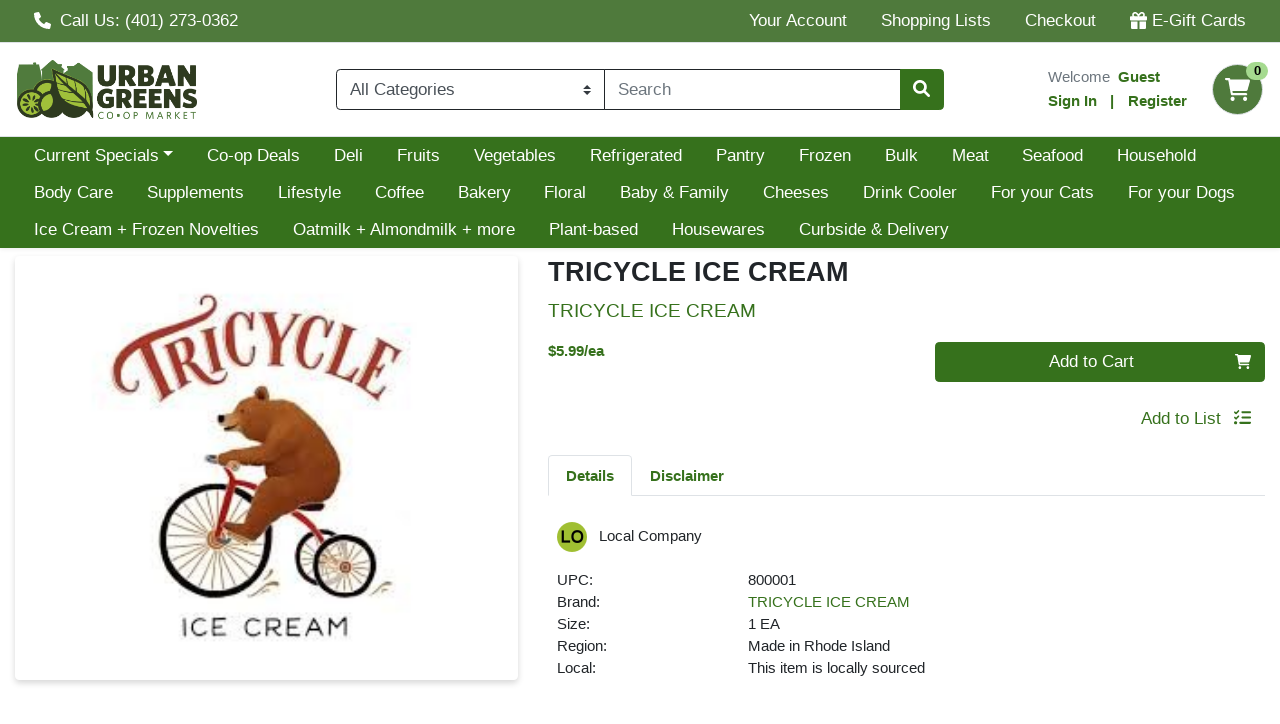

--- FILE ---
content_type: text/css;charset=UTF-8
request_url: https://shop.urbangreens.com/s/1000-1/api/style/theme.min.css
body_size: 3773
content:
section.wc-header__top.border-bottom{background-color:#4f7a3c !important}.wc-header__top a{color:#fff !important}:root{--body-background-color: #fff;--primary: #36711c !important;--primary-rgb: 54, 113, 28 !important;--primary-contrast: #fff !important;--primary-lighter-9: #ebf1e8 !important;--primary-lighter-9-rgb: 235, 241, 232 !important;--primary-lighter-9-contrast: #000 !important;--primary-lighter-8: #d7e3d2 !important;--primary-lighter-8-rgb: 215, 227, 210 !important;--primary-lighter-8-contrast: #000 !important;--primary-lighter-7: #afc6a4 !important;--primary-lighter-7-rgb: 175, 198, 164 !important;--primary-lighter-7-contrast: #000 !important;--primary-lighter-6: #86aa77 !important;--primary-lighter-6-rgb: 134, 170, 119 !important;--primary-lighter-6-contrast: #000 !important;--primary-lighter-5: #729c60 !important;--primary-lighter-5-rgb: 114, 156, 96 !important;--primary-lighter-5-contrast: #000 !important;--primary-lighter-4: #5e8d49 !important;--primary-lighter-4-rgb: 94, 141, 73 !important;--primary-lighter-4-contrast: #000 !important;--primary-lighter-3: #54863e !important;--primary-lighter-3-rgb: 84, 134, 62 !important;--primary-lighter-3-contrast: #000 !important;--primary-lighter-2: #4a7f33 !important;--primary-lighter-2-rgb: 74, 127, 51 !important;--primary-lighter-2-contrast: #fff !important;--primary-lighter-1: #407827 !important;--primary-lighter-1-rgb: 64, 120, 39 !important;--primary-lighter-1-contrast: #fff !important;--primary-darker-1: #336b1b !important;--primary-darker-1-rgb: 51, 107, 27 !important;--primary-darker-1-contrast: #fff !important;--primary-darker-2: #316619 !important;--primary-darker-2-rgb: 49, 102, 25 !important;--primary-darker-2-contrast: #fff !important;--primary-darker-3: #2e6018 !important;--primary-darker-3-rgb: 46, 96, 24 !important;--primary-darker-3-contrast: #fff !important;--primary-darker-4: #2b5a16 !important;--primary-darker-4-rgb: 43, 90, 22 !important;--primary-darker-4-contrast: #fff !important;--primary-darker-5: #264f14 !important;--primary-darker-5-rgb: 38, 79, 20 !important;--primary-darker-5-contrast: #fff !important;--primary-darker-6: #204411 !important;--primary-darker-6-rgb: 32, 68, 17 !important;--primary-darker-6-contrast: #fff !important;--primary-darker-7: #162d0b !important;--primary-darker-7-rgb: 22, 45, 11 !important;--primary-darker-7-contrast: #fff !important;--primary-darker-8: #0b1706 !important;--primary-darker-8-rgb: 11, 23, 6 !important;--primary-darker-8-contrast: #fff !important;--primary-darker-9: #050b03 !important;--primary-darker-9-rgb: 5, 11, 3 !important;--primary-darker-9-contrast: #fff !important;--secondary: #4f7a3c !important;--secondary-rgb: 79, 122, 60 !important;--secondary-contrast: #fff !important;--secondary-lighter-9: #edf2ec !important;--secondary-lighter-9-rgb: 237, 242, 236 !important;--secondary-lighter-9-contrast: #000 !important;--secondary-lighter-8: #dce4d8 !important;--secondary-lighter-8-rgb: 220, 228, 216 !important;--secondary-lighter-8-contrast: #000 !important;--secondary-lighter-7: #b9cab1 !important;--secondary-lighter-7-rgb: 185, 202, 177 !important;--secondary-lighter-7-contrast: #000 !important;--secondary-lighter-6: #95af8a !important;--secondary-lighter-6-rgb: 149, 175, 138 !important;--secondary-lighter-6-contrast: #000 !important;--secondary-lighter-5: #84a277 !important;--secondary-lighter-5-rgb: 132, 162, 119 !important;--secondary-lighter-5-contrast: #000 !important;--secondary-lighter-4: #729563 !important;--secondary-lighter-4-rgb: 114, 149, 99 !important;--secondary-lighter-4-contrast: #000 !important;--secondary-lighter-3: #698e59 !important;--secondary-lighter-3-rgb: 105, 142, 89 !important;--secondary-lighter-3-contrast: #000 !important;--secondary-lighter-2: #618750 !important;--secondary-lighter-2-rgb: 97, 135, 80 !important;--secondary-lighter-2-contrast: #000 !important;--secondary-lighter-1: #588146 !important;--secondary-lighter-1-rgb: 88, 129, 70 !important;--secondary-lighter-1-contrast: #fff !important;--secondary-darker-1: #4b7439 !important;--secondary-darker-1-rgb: 75, 116, 57 !important;--secondary-darker-1-contrast: #fff !important;--secondary-darker-2: #476e36 !important;--secondary-darker-2-rgb: 71, 110, 54 !important;--secondary-darker-2-contrast: #fff !important;--secondary-darker-3: #436833 !important;--secondary-darker-3-rgb: 67, 104, 51 !important;--secondary-darker-3-contrast: #fff !important;--secondary-darker-4: #3f6230 !important;--secondary-darker-4-rgb: 63, 98, 48 !important;--secondary-darker-4-contrast: #fff !important;--secondary-darker-5: #37552a !important;--secondary-darker-5-rgb: 55, 85, 42 !important;--secondary-darker-5-contrast: #fff !important;--secondary-darker-6: #2f4924 !important;--secondary-darker-6-rgb: 47, 73, 36 !important;--secondary-darker-6-contrast: #fff !important;--secondary-darker-7: #203118 !important;--secondary-darker-7-rgb: 32, 49, 24 !important;--secondary-darker-7-contrast: #fff !important;--secondary-darker-8: #10180c !important;--secondary-darker-8-rgb: 16, 24, 12 !important;--secondary-darker-8-contrast: #fff !important;--secondary-darker-9: #080c06 !important;--secondary-darker-9-rgb: 8, 12, 6 !important;--secondary-darker-9-contrast: #fff !important;--success: #198754 !important;--success-rgb: 25, 135, 84 !important;--success-contrast: #fff !important;--success-lighter-9: #e8f3ee !important;--success-lighter-9-rgb: 232, 243, 238 !important;--success-lighter-9-contrast: #000 !important;--success-lighter-8: #d1e7dd !important;--success-lighter-8-rgb: 209, 231, 221 !important;--success-lighter-8-contrast: #000 !important;--success-lighter-7: #a3cfbb !important;--success-lighter-7-rgb: 163, 207, 187 !important;--success-lighter-7-contrast: #000 !important;--success-lighter-6: #75b798 !important;--success-lighter-6-rgb: 117, 183, 152 !important;--success-lighter-6-contrast: #000 !important;--success-lighter-5: #5eab87 !important;--success-lighter-5-rgb: 94, 171, 135 !important;--success-lighter-5-contrast: #000 !important;--success-lighter-4: #479f76 !important;--success-lighter-4-rgb: 71, 159, 118 !important;--success-lighter-4-contrast: #000 !important;--success-lighter-3: #3c996e !important;--success-lighter-3-rgb: 60, 153, 110 !important;--success-lighter-3-contrast: #000 !important;--success-lighter-2: #309365 !important;--success-lighter-2-rgb: 48, 147, 101 !important;--success-lighter-2-contrast: #000 !important;--success-lighter-1: #258d5d !important;--success-lighter-1-rgb: 37, 141, 93 !important;--success-lighter-1-contrast: #000 !important;--success-darker-1: #188050 !important;--success-darker-1-rgb: 24, 128, 80 !important;--success-darker-1-contrast: #fff !important;--success-darker-2: #177a4c !important;--success-darker-2-rgb: 23, 122, 76 !important;--success-darker-2-contrast: #fff !important;--success-darker-3: #157347 !important;--success-darker-3-rgb: 21, 115, 71 !important;--success-darker-3-contrast: #fff !important;--success-darker-4: #146c43 !important;--success-darker-4-rgb: 20, 108, 67 !important;--success-darker-4-contrast: #fff !important;--success-darker-5: #125f3b !important;--success-darker-5-rgb: 18, 95, 59 !important;--success-darker-5-contrast: #fff !important;--success-darker-6: #0f5132 !important;--success-darker-6-rgb: 15, 81, 50 !important;--success-darker-6-contrast: #fff !important;--success-darker-7: #0a3622 !important;--success-darker-7-rgb: 10, 54, 34 !important;--success-darker-7-contrast: #fff !important;--success-darker-8: #051b11 !important;--success-darker-8-rgb: 5, 27, 17 !important;--success-darker-8-contrast: #fff !important;--success-darker-9: #030e08 !important;--success-darker-9-rgb: 3, 14, 8 !important;--success-darker-9-contrast: #fff !important;--info: #a5da8f !important;--info-rgb: 165, 218, 143 !important;--info-contrast: #000 !important;--info-lighter-9: #f6fbf4 !important;--info-lighter-9-rgb: 246, 251, 244 !important;--info-lighter-9-contrast: #000 !important;--info-lighter-8: #edf8e9 !important;--info-lighter-8-rgb: 237, 248, 233 !important;--info-lighter-8-contrast: #000 !important;--info-lighter-7: #dbf0d2 !important;--info-lighter-7-rgb: 219, 240, 210 !important;--info-lighter-7-contrast: #000 !important;--info-lighter-6: #c9e9bc !important;--info-lighter-6-rgb: 201, 233, 188 !important;--info-lighter-6-contrast: #000 !important;--info-lighter-5: #c0e5b1 !important;--info-lighter-5-rgb: 192, 229, 177 !important;--info-lighter-5-contrast: #000 !important;--info-lighter-4: #b7e1a5 !important;--info-lighter-4-rgb: 183, 225, 165 !important;--info-lighter-4-contrast: #000 !important;--info-lighter-3: #b3e0a0 !important;--info-lighter-3-rgb: 179, 224, 160 !important;--info-lighter-3-contrast: #000 !important;--info-lighter-2: #aede9a !important;--info-lighter-2-rgb: 174, 222, 154 !important;--info-lighter-2-contrast: #000 !important;--info-lighter-1: #aadc95 !important;--info-lighter-1-rgb: 170, 220, 149 !important;--info-lighter-1-contrast: #000 !important;--info-darker-1: #9dcf88 !important;--info-darker-1-rgb: 157, 207, 136 !important;--info-darker-1-contrast: #000 !important;--info-darker-2: #95c481 !important;--info-darker-2-rgb: 149, 196, 129 !important;--info-darker-2-contrast: #000 !important;--info-darker-3: #8cb97a !important;--info-darker-3-rgb: 140, 185, 122 !important;--info-darker-3-contrast: #000 !important;--info-darker-4: #84ae72 !important;--info-darker-4-rgb: 132, 174, 114 !important;--info-darker-4-contrast: #000 !important;--info-darker-5: #749964 !important;--info-darker-5-rgb: 116, 153, 100 !important;--info-darker-5-contrast: #000 !important;--info-darker-6: #638356 !important;--info-darker-6-rgb: 99, 131, 86 !important;--info-darker-6-contrast: #000 !important;--info-darker-7: #425739 !important;--info-darker-7-rgb: 66, 87, 57 !important;--info-darker-7-contrast: #fff !important;--info-darker-8: #212c1d !important;--info-darker-8-rgb: 33, 44, 29 !important;--info-darker-8-contrast: #fff !important;--info-darker-9: #11160e !important;--info-darker-9-rgb: 17, 22, 14 !important;--info-darker-9-contrast: #fff !important;--warning: #ffc107 !important;--warning-rgb: 255, 193, 7 !important;--warning-contrast: #000 !important;--warning-lighter-9: #fff9e6 !important;--warning-lighter-9-rgb: 255, 249, 230 !important;--warning-lighter-9-contrast: #000 !important;--warning-lighter-8: #fff3cd !important;--warning-lighter-8-rgb: 255, 243, 205 !important;--warning-lighter-8-contrast: #000 !important;--warning-lighter-7: #ffe69c !important;--warning-lighter-7-rgb: 255, 230, 156 !important;--warning-lighter-7-contrast: #000 !important;--warning-lighter-6: #ffda6a !important;--warning-lighter-6-rgb: 255, 218, 106 !important;--warning-lighter-6-contrast: #000 !important;--warning-lighter-5: #ffd451 !important;--warning-lighter-5-rgb: 255, 212, 81 !important;--warning-lighter-5-contrast: #000 !important;--warning-lighter-4: #ffcd39 !important;--warning-lighter-4-rgb: 255, 205, 57 !important;--warning-lighter-4-contrast: #000 !important;--warning-lighter-3: #ffca2c !important;--warning-lighter-3-rgb: 255, 202, 44 !important;--warning-lighter-3-contrast: #000 !important;--warning-lighter-2: #ffc720 !important;--warning-lighter-2-rgb: 255, 199, 32 !important;--warning-lighter-2-contrast: #000 !important;--warning-lighter-1: #ffc413 !important;--warning-lighter-1-rgb: 255, 196, 19 !important;--warning-lighter-1-contrast: #000 !important;--warning-darker-1: #f2b707 !important;--warning-darker-1-rgb: 242, 183, 7 !important;--warning-darker-1-contrast: #000 !important;--warning-darker-2: #e6ae06 !important;--warning-darker-2-rgb: 230, 174, 6 !important;--warning-darker-2-contrast: #000 !important;--warning-darker-3: #d9a406 !important;--warning-darker-3-rgb: 217, 164, 6 !important;--warning-darker-3-contrast: #000 !important;--warning-darker-4: #cc9a06 !important;--warning-darker-4-rgb: 204, 154, 6 !important;--warning-darker-4-contrast: #000 !important;--warning-darker-5: #b38705 !important;--warning-darker-5-rgb: 179, 135, 5 !important;--warning-darker-5-contrast: #000 !important;--warning-darker-6: #997404 !important;--warning-darker-6-rgb: 153, 116, 4 !important;--warning-darker-6-contrast: #000 !important;--warning-darker-7: #664d03 !important;--warning-darker-7-rgb: 102, 77, 3 !important;--warning-darker-7-contrast: #fff !important;--warning-darker-8: #332701 !important;--warning-darker-8-rgb: 51, 39, 1 !important;--warning-darker-8-contrast: #fff !important;--warning-darker-9: #1a1301 !important;--warning-darker-9-rgb: 26, 19, 1 !important;--warning-darker-9-contrast: #fff !important;--danger: #dc3545 !important;--danger-rgb: 220, 53, 69 !important;--danger-contrast: #fff !important;--danger-lighter-9: #fcebec !important;--danger-lighter-9-rgb: 252, 235, 236 !important;--danger-lighter-9-contrast: #000 !important;--danger-lighter-8: #f8d7da !important;--danger-lighter-8-rgb: 248, 215, 218 !important;--danger-lighter-8-contrast: #000 !important;--danger-lighter-7: #f1aeb5 !important;--danger-lighter-7-rgb: 241, 174, 181 !important;--danger-lighter-7-contrast: #000 !important;--danger-lighter-6: #ea868f !important;--danger-lighter-6-rgb: 234, 134, 143 !important;--danger-lighter-6-contrast: #000 !important;--danger-lighter-5: #e7727d !important;--danger-lighter-5-rgb: 231, 114, 125 !important;--danger-lighter-5-contrast: #000 !important;--danger-lighter-4: #e35d6a !important;--danger-lighter-4-rgb: 227, 93, 106 !important;--danger-lighter-4-contrast: #000 !important;--danger-lighter-3: #e15361 !important;--danger-lighter-3-rgb: 225, 83, 97 !important;--danger-lighter-3-contrast: #000 !important;--danger-lighter-2: #e04958 !important;--danger-lighter-2-rgb: 224, 73, 88 !important;--danger-lighter-2-contrast: #000 !important;--danger-lighter-1: #de3f4e !important;--danger-lighter-1-rgb: 222, 63, 78 !important;--danger-lighter-1-contrast: #000 !important;--danger-darker-1: #d13242 !important;--danger-darker-1-rgb: 209, 50, 66 !important;--danger-darker-1-contrast: #fff !important;--danger-darker-2: #c6303e !important;--danger-darker-2-rgb: 198, 48, 62 !important;--danger-darker-2-contrast: #fff !important;--danger-darker-3: #bb2d3b !important;--danger-darker-3-rgb: 187, 45, 59 !important;--danger-darker-3-contrast: #fff !important;--danger-darker-4: #b02a37 !important;--danger-darker-4-rgb: 176, 42, 55 !important;--danger-darker-4-contrast: #fff !important;--danger-darker-5: #9a2530 !important;--danger-darker-5-rgb: 154, 37, 48 !important;--danger-darker-5-contrast: #fff !important;--danger-darker-6: #842029 !important;--danger-darker-6-rgb: 132, 32, 41 !important;--danger-darker-6-contrast: #fff !important;--danger-darker-7: #58151c !important;--danger-darker-7-rgb: 88, 21, 28 !important;--danger-darker-7-contrast: #fff !important;--danger-darker-8: #2c0b0e !important;--danger-darker-8-rgb: 44, 11, 14 !important;--danger-darker-8-contrast: #fff !important;--danger-darker-9: #160507 !important;--danger-darker-9-rgb: 22, 5, 7 !important;--danger-darker-9-contrast: #fff !important;--light: #f8f9fa !important;--light-rgb: 248, 249, 250 !important;--light-contrast: #000 !important;--light-lighter-9: #fefeff !important;--light-lighter-9-rgb: 254, 254, 255 !important;--light-lighter-9-contrast: #000 !important;--light-lighter-8: #fefefe !important;--light-lighter-8-rgb: 254, 254, 254 !important;--light-lighter-8-contrast: #000 !important;--light-lighter-7: #fcfdfd !important;--light-lighter-7-rgb: 252, 253, 253 !important;--light-lighter-7-contrast: #000 !important;--light-lighter-6: #fbfbfc !important;--light-lighter-6-rgb: 251, 251, 252 !important;--light-lighter-6-contrast: #000 !important;--light-lighter-5: #fafbfc !important;--light-lighter-5-rgb: 250, 251, 252 !important;--light-lighter-5-contrast: #000 !important;--light-lighter-4: #f9fafb !important;--light-lighter-4-rgb: 249, 250, 251 !important;--light-lighter-4-contrast: #000 !important;--light-lighter-3: #f9fafb !important;--light-lighter-3-rgb: 249, 250, 251 !important;--light-lighter-3-contrast: #000 !important;--light-lighter-2: #f9fafb !important;--light-lighter-2-rgb: 249, 250, 251 !important;--light-lighter-2-contrast: #000 !important;--light-lighter-1: #f8f9fa !important;--light-lighter-1-rgb: 248, 249, 250 !important;--light-lighter-1-contrast: #000 !important;--light-darker-1: #ecedee !important;--light-darker-1-rgb: 236, 237, 238 !important;--light-darker-1-contrast: #000 !important;--light-darker-2: #dfe0e1 !important;--light-darker-2-rgb: 223, 224, 225 !important;--light-darker-2-contrast: #000 !important;--light-darker-3: #d3d4d5 !important;--light-darker-3-rgb: 211, 212, 213 !important;--light-darker-3-contrast: #000 !important;--light-darker-4: #c6c7c8 !important;--light-darker-4-rgb: 198, 199, 200 !important;--light-darker-4-contrast: #000 !important;--light-darker-5: #aeaeaf !important;--light-darker-5-rgb: 174, 174, 175 !important;--light-darker-5-contrast: #000 !important;--light-darker-6: #959596 !important;--light-darker-6-rgb: 149, 149, 150 !important;--light-darker-6-contrast: #000 !important;--light-darker-7: #636464 !important;--light-darker-7-rgb: 99, 100, 100 !important;--light-darker-7-contrast: #fff !important;--light-darker-8: #323232 !important;--light-darker-8-rgb: 50, 50, 50 !important;--light-darker-8-contrast: #fff !important;--light-darker-9: #191919 !important;--light-darker-9-rgb: 25, 25, 25 !important;--light-darker-9-contrast: #fff !important;--dark: #212529 !important;--dark-rgb: 33, 37, 41 !important;--dark-contrast: #fff !important;--dark-lighter-9: #e9e9ea !important;--dark-lighter-9-rgb: 233, 233, 234 !important;--dark-lighter-9-contrast: #000 !important;--dark-lighter-8: #d3d3d4 !important;--dark-lighter-8-rgb: 211, 211, 212 !important;--dark-lighter-8-contrast: #000 !important;--dark-lighter-7: #a6a8a9 !important;--dark-lighter-7-rgb: 166, 168, 169 !important;--dark-lighter-7-contrast: #000 !important;--dark-lighter-6: #7a7c7f !important;--dark-lighter-6-rgb: 122, 124, 127 !important;--dark-lighter-6-contrast: #000 !important;--dark-lighter-5: #646669 !important;--dark-lighter-5-rgb: 100, 102, 105 !important;--dark-lighter-5-contrast: #fff !important;--dark-lighter-4: #4d5154 !important;--dark-lighter-4-rgb: 77, 81, 84 !important;--dark-lighter-4-contrast: #fff !important;--dark-lighter-3: #424649 !important;--dark-lighter-3-rgb: 66, 70, 73 !important;--dark-lighter-3-contrast: #fff !important;--dark-lighter-2: #373b3e !important;--dark-lighter-2-rgb: 55, 59, 62 !important;--dark-lighter-2-contrast: #fff !important;--dark-lighter-1: #2c3034 !important;--dark-lighter-1-rgb: 44, 48, 52 !important;--dark-lighter-1-contrast: #fff !important;--dark-darker-1: #1f2327 !important;--dark-darker-1-rgb: 31, 35, 39 !important;--dark-darker-1-contrast: #fff !important;--dark-darker-2: #1e2125 !important;--dark-darker-2-rgb: 30, 33, 37 !important;--dark-darker-2-contrast: #fff !important;--dark-darker-3: #1c1f23 !important;--dark-darker-3-rgb: 28, 31, 35 !important;--dark-darker-3-contrast: #fff !important;--dark-darker-4: #1a1e21 !important;--dark-darker-4-rgb: 26, 30, 33 !important;--dark-darker-4-contrast: #fff !important;--dark-darker-5: #171a1d !important;--dark-darker-5-rgb: 23, 26, 29 !important;--dark-darker-5-contrast: #fff !important;--dark-darker-6: #141619 !important;--dark-darker-6-rgb: 20, 22, 25 !important;--dark-darker-6-contrast: #fff !important;--dark-darker-7: #0d0f10 !important;--dark-darker-7-rgb: 13, 15, 16 !important;--dark-darker-7-contrast: #fff !important;--dark-darker-8: #070708 !important;--dark-darker-8-rgb: 7, 7, 8 !important;--dark-darker-8-contrast: #fff !important;--dark-darker-9: #030404 !important;--dark-darker-9-rgb: 3, 4, 4 !important;--dark-darker-9-contrast: #fff !important;--blue: #0d6efd !important;--blue-rgb: 13, 110, 253 !important;--blue-contrast: #fff !important;--indigo: #6610f2 !important;--indigo-rgb: 102, 16, 242 !important;--indigo-contrast: #fff !important;--purple: #6f42c1 !important;--purple-rgb: 111, 66, 193 !important;--purple-contrast: #fff !important;--pink: #d63384 !important;--pink-rgb: 214, 51, 132 !important;--pink-contrast: #fff !important;--red: #dc3545 !important;--red-rgb: 220, 53, 69 !important;--red-contrast: #fff !important;--orange: #fd7e14 !important;--orange-rgb: 253, 126, 20 !important;--orange-contrast: #000 !important;--yellow: #ffc107 !important;--yellow-rgb: 255, 193, 7 !important;--yellow-contrast: #000 !important;--green: #198754 !important;--green-rgb: 25, 135, 84 !important;--green-contrast: #fff !important;--teal: #20c997 !important;--teal-rgb: 32, 201, 151 !important;--teal-contrast: #000 !important;--cyan: #0dcaf0 !important;--cyan-rgb: 13, 202, 240 !important;--cyan-contrast: #000 !important;--white: #fff !important;--white-rgb: 255, 255, 255 !important;--white-contrast: #000 !important;--gray: #6c757d !important;--gray-rgb: 108, 117, 125 !important;--gray-contrast: #fff !important;--gray-dark: #343a40 !important;--gray-dark-rgb: 52, 58, 64 !important;--gray-dark-contrast: #fff !important;--gray-100: #f8f9fa !important;--gray-100-rgb: 248, 249, 250 !important;--gray-100-contrast: #000 !important;--gray-200: #e9ecef !important;--gray-200-rgb: 233, 236, 239 !important;--gray-200-contrast: #000 !important;--gray-300: #dee2e6 !important;--gray-300-rgb: 222, 226, 230 !important;--gray-300-contrast: #000 !important;--gray-400: #ced4da !important;--gray-400-rgb: 206, 212, 218 !important;--gray-400-contrast: #000 !important;--gray-500: #adb5bd !important;--gray-500-rgb: 173, 181, 189 !important;--gray-500-contrast: #000 !important;--gray-600: #6c757d !important;--gray-600-rgb: 108, 117, 125 !important;--gray-600-contrast: #fff !important;--gray-700: #495057 !important;--gray-700-rgb: 73, 80, 87 !important;--gray-700-contrast: #fff !important;--gray-800: #343a40 !important;--gray-800-rgb: 52, 58, 64 !important;--gray-800-contrast: #fff !important;--gray-900: #212529 !important;--gray-900-rgb: 33, 37, 41 !important;--gray-900-contrast: #fff !important}@media(min-width: 62em){.wc-web-ad--fixed-size,.wc-web-ads-container{height:calc(var(--web-ad-width)/5) !important}}body>div.wc-app.h-100>div.wc-layout.wc-layout--mobile-default>div.wc-web-ads-container.px-0.wc-mobile-header-padding>div{height:150px !important}div.wc-pricing.font-size-xs{font-size:.9rem !important;color:#36711c !important}